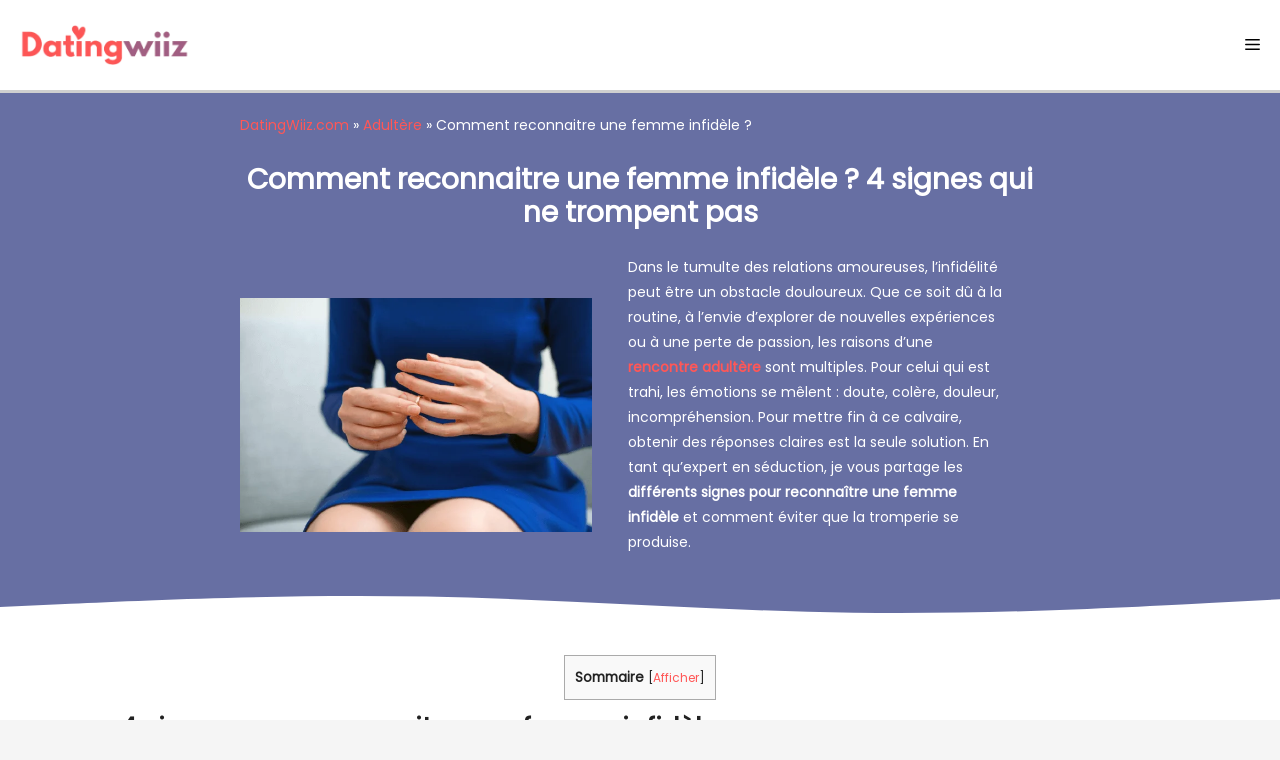

--- FILE ---
content_type: text/html; charset=UTF-8
request_url: https://datingwiiz.com/adultere/comment-reconnaitre-femme-infidele/
body_size: 26917
content:
<!DOCTYPE html><html lang="fr-FR"><head><meta charset="UTF-8"><meta name='robots' content='index, follow, max-image-preview:large, max-snippet:-1, max-video-preview:-1' /><meta name="viewport" content="width=device-width, initial-scale=1"><link rel="stylesheet" media="print" onload="this.onload=null;this.media='all';" id="ao_optimized_gfonts" href="https://fonts.googleapis.com/css?family=Poppins%3A300%2Cregular%7CPoppins%3A300%2Cregular%7CPoppins%3A300%2Cregular&amp;display=swap"><link media="all" href="https://datingwiiz.com/wp-content/cache/autoptimize/css/autoptimize_60f9457bb6e582cede82ee1c6dc86f0f.css" rel="stylesheet"><title>Comment reconnaitre une femme infidèle ? 4 signes qui ne trompent pas</title><link crossorigin data-rocket-preconnect href="https://fonts.googleapis.com" rel="preconnect"><link crossorigin data-rocket-preconnect href="https://www.googletagmanager.com" rel="preconnect"> <noscript></noscript><link rel="preload" data-rocket-preload as="image" href="https://datingwiiz.com/wp-content/uploads/2023/05/reconnaitre-femme-infidele-1.png" imagesrcset="https://datingwiiz.com/wp-content/uploads/2023/05/reconnaitre-femme-infidele-1.png 640w, https://datingwiiz.com/wp-content/uploads/2023/05/reconnaitre-femme-infidele-1-300x200.png 300w" imagesizes="(max-width: 640px) 100vw, 640px" fetchpriority="high"><meta name="description" content="Découvrez les 4 signes infaillibles pour reconnaître une femme infidèle. Apprenez à repérer les indices et à agir pour préserver votre relation." /><link rel="canonical" href="https://datingwiiz.com/adultere/comment-reconnaitre-femme-infidele/" /><meta property="og:locale" content="fr_FR" /><meta property="og:type" content="article" /><meta property="og:title" content="Comment reconnaitre une femme infidèle ? 4 signes qui ne trompent pas" /><meta property="og:description" content="Découvrez les 4 signes infaillibles pour reconnaître une femme infidèle. Apprenez à repérer les indices et à agir pour préserver votre relation." /><meta property="og:url" content="https://datingwiiz.com/adultere/comment-reconnaitre-femme-infidele/" /><meta property="og:site_name" content="Datingwiiz.com" /><meta property="article:published_time" content="2023-05-26T14:29:07+00:00" /><meta property="article:modified_time" content="2024-04-03T17:15:54+00:00" /><meta property="og:image" content="https://datingwiiz.com/wp-content/uploads/2023/05/reconnaitre-femme-infidele-1.png" /><meta property="og:image:width" content="640" /><meta property="og:image:height" content="426" /><meta property="og:image:type" content="image/png" /><meta name="author" content="Cédric" /><meta name="twitter:card" content="summary_large_image" /><meta name="twitter:creator" content="@DatingWiiz" /><meta name="twitter:label1" content="Écrit par" /><meta name="twitter:data1" content="Cédric" /><meta name="twitter:label2" content="Durée de lecture estimée" /><meta name="twitter:data2" content="10 minutes" /> <script type="application/ld+json" class="yoast-schema-graph">{"@context":"https://schema.org","@graph":[{"@type":"Article","@id":"https://datingwiiz.com/adultere/comment-reconnaitre-femme-infidele/#article","isPartOf":{"@id":"https://datingwiiz.com/adultere/comment-reconnaitre-femme-infidele/"},"author":{"name":"Cédric","@id":"https://datingwiiz.com/#/schema/person/93a386e51f8a70822f951eef4d541c75"},"headline":"Comment reconnaitre une femme infidèle ?","datePublished":"2023-05-26T14:29:07+00:00","dateModified":"2024-04-03T17:15:54+00:00","mainEntityOfPage":{"@id":"https://datingwiiz.com/adultere/comment-reconnaitre-femme-infidele/"},"wordCount":1919,"publisher":{"@id":"https://datingwiiz.com/#organization"},"image":{"@id":"https://datingwiiz.com/adultere/comment-reconnaitre-femme-infidele/#primaryimage"},"thumbnailUrl":"https://datingwiiz.com/wp-content/uploads/2023/05/reconnaitre-femme-infidele-1.png","articleSection":["Adultère"],"inLanguage":"fr-FR"},{"@type":"WebPage","@id":"https://datingwiiz.com/adultere/comment-reconnaitre-femme-infidele/","url":"https://datingwiiz.com/adultere/comment-reconnaitre-femme-infidele/","name":"Comment reconnaitre une femme infidèle ? 4 signes qui ne trompent pas","isPartOf":{"@id":"https://datingwiiz.com/#website"},"primaryImageOfPage":{"@id":"https://datingwiiz.com/adultere/comment-reconnaitre-femme-infidele/#primaryimage"},"image":{"@id":"https://datingwiiz.com/adultere/comment-reconnaitre-femme-infidele/#primaryimage"},"thumbnailUrl":"https://datingwiiz.com/wp-content/uploads/2023/05/reconnaitre-femme-infidele-1.png","datePublished":"2023-05-26T14:29:07+00:00","dateModified":"2024-04-03T17:15:54+00:00","description":"Découvrez les 4 signes infaillibles pour reconnaître une femme infidèle. Apprenez à repérer les indices et à agir pour préserver votre relation.","breadcrumb":{"@id":"https://datingwiiz.com/adultere/comment-reconnaitre-femme-infidele/#breadcrumb"},"inLanguage":"fr-FR","potentialAction":[{"@type":"ReadAction","target":["https://datingwiiz.com/adultere/comment-reconnaitre-femme-infidele/"]}]},{"@type":"ImageObject","inLanguage":"fr-FR","@id":"https://datingwiiz.com/adultere/comment-reconnaitre-femme-infidele/#primaryimage","url":"https://datingwiiz.com/wp-content/uploads/2023/05/reconnaitre-femme-infidele-1.png","contentUrl":"https://datingwiiz.com/wp-content/uploads/2023/05/reconnaitre-femme-infidele-1.png","width":640,"height":426,"caption":"reconnaitre-femme-infidele"},{"@type":"BreadcrumbList","@id":"https://datingwiiz.com/adultere/comment-reconnaitre-femme-infidele/#breadcrumb","itemListElement":[{"@type":"ListItem","position":1,"name":"DatingWiiz.com","item":"https://datingwiiz.com/"},{"@type":"ListItem","position":2,"name":"Adultère","item":"https://datingwiiz.com/adultere/"},{"@type":"ListItem","position":3,"name":"Comment reconnaitre une femme infidèle ?"}]},{"@type":"WebSite","@id":"https://datingwiiz.com/#website","url":"https://datingwiiz.com/","name":"Datingwiiz.com","description":"","publisher":{"@id":"https://datingwiiz.com/#organization"},"potentialAction":[{"@type":"SearchAction","target":{"@type":"EntryPoint","urlTemplate":"https://datingwiiz.com/?s={search_term_string}"},"query-input":{"@type":"PropertyValueSpecification","valueRequired":true,"valueName":"search_term_string"}}],"inLanguage":"fr-FR"},{"@type":"Organization","@id":"https://datingwiiz.com/#organization","name":"Datingwiiz.com","url":"https://datingwiiz.com/","logo":{"@type":"ImageObject","inLanguage":"fr-FR","@id":"https://datingwiiz.com/#/schema/logo/image/","url":"https://datingwiiz.com/wp-content/uploads/2021/11/cropped-cropped-Copie_de_Datingwiiz-removebg-preview-1-e1638030113459.png","contentUrl":"https://datingwiiz.com/wp-content/uploads/2021/11/cropped-cropped-Copie_de_Datingwiiz-removebg-preview-1-e1638030113459.png","width":441,"height":90,"caption":"Datingwiiz.com"},"image":{"@id":"https://datingwiiz.com/#/schema/logo/image/"}},{"@type":"Person","@id":"https://datingwiiz.com/#/schema/person/93a386e51f8a70822f951eef4d541c75","name":"Cédric","image":{"@type":"ImageObject","inLanguage":"fr-FR","@id":"https://datingwiiz.com/#/schema/person/image/","url":"https://secure.gravatar.com/avatar/15f818bd74a30e7ca0455b773c6b2f78?s=96&d=mm&r=g","contentUrl":"https://secure.gravatar.com/avatar/15f818bd74a30e7ca0455b773c6b2f78?s=96&d=mm&r=g","caption":"Cédric"},"description":"Je suis Cédric, 27 ans, le co-fondateur de DatingWiiz.com. Avec Guillaume mon ami et associé, nous sommes deux hommes éperdument fan de drague en ligne et de rencontres. Nous testons et arpentons TOUS les sites de rencontres francophones dans le but de dénicher les meilleurs. Je partage également sur ce blog des astuces concernant tous les aspects de la sexualité. Pour tout conseil personnel, contactez moi, je me ferai une joie de vous répondre ;).","sameAs":["https://datingwiiz.com/","https://www.instagram.com/datingwiiz/","https://x.com/DatingWiiz","https://www.youtube.com/channel/UC8ZSR0Un_EhA5vhyoZ8HF5w"],"url":"https://datingwiiz.com/author/cedric/"}]}</script> <link href='https://fonts.gstatic.com' crossorigin rel='preconnect' /><link href='https://fonts.googleapis.com' crossorigin rel='preconnect' /><link rel="alternate" type="application/rss+xml" title="Datingwiiz.com &raquo; Flux" href="https://datingwiiz.com/feed/" /><link rel="alternate" type="application/rss+xml" title="Datingwiiz.com &raquo; Flux des commentaires" href="https://datingwiiz.com/comments/feed/" /><link rel="alternate" type="application/rss+xml" title="Datingwiiz.com &raquo; Comment reconnaitre une femme infidèle ? Flux des commentaires" href="https://datingwiiz.com/adultere/comment-reconnaitre-femme-infidele/feed/" /><link rel='stylesheet' id='dashicons-css' href='https://datingwiiz.com/wp-includes/css/dashicons.min.css' media='all' /> <script defer src="https://datingwiiz.com/wp-includes/js/jquery/jquery.min.js" id="jquery-core-js"></script> <script defer src="https://datingwiiz.com/wp-includes/js/jquery/jquery-migrate.min.js" id="jquery-migrate-js"></script> <script defer id="__ytprefs__-js-extra" src="[data-uri]"></script> <script defer src="https://datingwiiz.com/wp-content/plugins/youtube-embed-plus/scripts/ytprefs.min.js" id="__ytprefs__-js"></script> <link rel="https://api.w.org/" href="https://datingwiiz.com/wp-json/" /><link rel="alternate" title="JSON" type="application/json" href="https://datingwiiz.com/wp-json/wp/v2/posts/23456" /><link rel="EditURI" type="application/rsd+xml" title="RSD" href="https://datingwiiz.com/xmlrpc.php?rsd" /><meta name="generator" content="WordPress 6.6.3" /><link rel='shortlink' href='https://datingwiiz.com/?p=23456' /><link rel="alternate" title="oEmbed (JSON)" type="application/json+oembed" href="https://datingwiiz.com/wp-json/oembed/1.0/embed?url=https%3A%2F%2Fdatingwiiz.com%2Fadultere%2Fcomment-reconnaitre-femme-infidele%2F" /><link rel="alternate" title="oEmbed (XML)" type="text/xml+oembed" href="https://datingwiiz.com/wp-json/oembed/1.0/embed?url=https%3A%2F%2Fdatingwiiz.com%2Fadultere%2Fcomment-reconnaitre-femme-infidele%2F&#038;format=xml" /><meta name="google-site-verification" content="-s79OMtWg4hODhezaCv3Jh4tji0voafzBIG6J4opmos" />  <script defer src="https://www.googletagmanager.com/gtag/js?id=G-RZ7PNJ3V3D"></script> <script defer src="[data-uri]"></script><link rel="pingback" href="https://datingwiiz.com/xmlrpc.php"><link rel="icon" href="https://datingwiiz.com/wp-content/uploads/2021/11/cropped-Copie_de_Datingwiiz-removebg-preview-2-32x32.png" sizes="32x32" /><link rel="icon" href="https://datingwiiz.com/wp-content/uploads/2021/11/cropped-Copie_de_Datingwiiz-removebg-preview-2-192x192.png" sizes="192x192" /><link rel="apple-touch-icon" href="https://datingwiiz.com/wp-content/uploads/2021/11/cropped-Copie_de_Datingwiiz-removebg-preview-2-180x180.png" /><meta name="msapplication-TileImage" content="https://datingwiiz.com/wp-content/uploads/2021/11/cropped-Copie_de_Datingwiiz-removebg-preview-2-270x270.png" /><meta name="generator" content="WP Rocket 3.19.4" data-wpr-features="wpr_preconnect_external_domains wpr_automatic_lazy_rendering wpr_oci wpr_preload_links wpr_desktop" /></head><body data-rsssl=1 class="post-template-default single single-post postid-23456 single-format-standard wp-custom-logo wp-embed-responsive post-image-below-header post-image-aligned-center sticky-menu-slide sticky-enabled both-sticky-menu no-sidebar nav-below-header one-container header-aligned-left dropdown-hover full-width-content" itemtype="https://schema.org/Blog" itemscope> <script defer id="bbp-swap-no-js-body-class" src="[data-uri]"></script> <a class="screen-reader-text skip-link" href="#content" title="Aller au contenu">Aller au contenu</a><nav class="auto-hide-sticky has-branding main-navigation nav-align-center sub-menu-right" id="site-navigation" aria-label="Principal"  itemtype="https://schema.org/SiteNavigationElement" itemscope><div class="inside-navigation"><div class="navigation-branding"><div class="site-logo"> <a href="https://datingwiiz.com/" title="Datingwiiz.com" rel="home"> <img  class="header-image is-logo-image" alt="Datingwiiz.com" src="https://datingwiiz.com/wp-content/uploads/2021/11/cropped-cropped-Copie_de_Datingwiiz-removebg-preview-1-e1638030113459.png" title="Datingwiiz.com" srcset="https://datingwiiz.com/wp-content/uploads/2021/11/cropped-cropped-Copie_de_Datingwiiz-removebg-preview-1-e1638030113459.png 1x, https://datingwiiz.com/wp-content/uploads/2021/11/cropped-cropped-Copie_de_Datingwiiz-removebg-preview-1.png 2x" width="441" height="90" /> </a></div></div> <button class="menu-toggle" aria-controls="primary-menu" aria-expanded="false"> <span class="gp-icon icon-menu-bars"><svg viewBox="0 0 512 512" aria-hidden="true" xmlns="http://www.w3.org/2000/svg" width="1em" height="1em"><path d="M0 96c0-13.255 10.745-24 24-24h464c13.255 0 24 10.745 24 24s-10.745 24-24 24H24c-13.255 0-24-10.745-24-24zm0 160c0-13.255 10.745-24 24-24h464c13.255 0 24 10.745 24 24s-10.745 24-24 24H24c-13.255 0-24-10.745-24-24zm0 160c0-13.255 10.745-24 24-24h464c13.255 0 24 10.745 24 24s-10.745 24-24 24H24c-13.255 0-24-10.745-24-24z" /></svg><svg viewBox="0 0 512 512" aria-hidden="true" xmlns="http://www.w3.org/2000/svg" width="1em" height="1em"><path d="M71.029 71.029c9.373-9.372 24.569-9.372 33.942 0L256 222.059l151.029-151.03c9.373-9.372 24.569-9.372 33.942 0 9.372 9.373 9.372 24.569 0 33.942L289.941 256l151.03 151.029c9.372 9.373 9.372 24.569 0 33.942-9.373 9.372-24.569 9.372-33.942 0L256 289.941l-151.029 151.03c-9.373 9.372-24.569 9.372-33.942 0-9.372-9.373-9.372-24.569 0-33.942L222.059 256 71.029 104.971c-9.372-9.373-9.372-24.569 0-33.942z" /></svg></span><span class="screen-reader-text">Menu</span> </button><div id="primary-menu" class="main-nav"><ul id="menu-principal" class=" menu sf-menu"><li id="menu-item-23006" class="menu-item menu-item-type-post_type menu-item-object-page menu-item-23006"><a href="https://datingwiiz.com/meilleur-site-de-rencontre-serieux/">Meilleur site de rencontre</a></li><li id="menu-item-233" class="menu-item menu-item-type-post_type menu-item-object-page menu-item-has-children menu-item-233"><a href="https://datingwiiz.com/meilleur-site-de-rencontre-coquin/">Site de rencontre coquin<span role="presentation" class="dropdown-menu-toggle"><span class="gp-icon icon-arrow"><svg viewBox="0 0 330 512" aria-hidden="true" xmlns="http://www.w3.org/2000/svg" width="1em" height="1em"><path d="M305.913 197.085c0 2.266-1.133 4.815-2.833 6.514L171.087 335.593c-1.7 1.7-4.249 2.832-6.515 2.832s-4.815-1.133-6.515-2.832L26.064 203.599c-1.7-1.7-2.832-4.248-2.832-6.514s1.132-4.816 2.832-6.515l14.162-14.163c1.7-1.699 3.966-2.832 6.515-2.832 2.266 0 4.815 1.133 6.515 2.832l111.316 111.317 111.316-111.317c1.7-1.699 4.249-2.832 6.515-2.832s4.815 1.133 6.515 2.832l14.162 14.163c1.7 1.7 2.833 4.249 2.833 6.515z" /></svg></span></span></a><ul class="sub-menu"><li id="menu-item-23077" class="menu-item menu-item-type-post_type menu-item-object-page menu-item-23077"><a href="https://datingwiiz.com/site-de-plan-cul/">Site de plan cul</a></li><li id="menu-item-20549" class="menu-item menu-item-type-post_type menu-item-object-page menu-item-has-children menu-item-20549"><a href="https://datingwiiz.com/meilleur-site-de-rencontre-sexe/">Site de rencontre sexe<span role="presentation" class="dropdown-menu-toggle"><span class="gp-icon icon-arrow-right"><svg viewBox="0 0 192 512" aria-hidden="true" xmlns="http://www.w3.org/2000/svg" width="1em" height="1em" fill-rule="evenodd" clip-rule="evenodd" stroke-linejoin="round" stroke-miterlimit="1.414"><path d="M178.425 256.001c0 2.266-1.133 4.815-2.832 6.515L43.599 394.509c-1.7 1.7-4.248 2.833-6.514 2.833s-4.816-1.133-6.515-2.833l-14.163-14.162c-1.699-1.7-2.832-3.966-2.832-6.515 0-2.266 1.133-4.815 2.832-6.515l111.317-111.316L16.407 144.685c-1.699-1.7-2.832-4.249-2.832-6.515s1.133-4.815 2.832-6.515l14.163-14.162c1.7-1.7 4.249-2.833 6.515-2.833s4.815 1.133 6.514 2.833l131.994 131.993c1.7 1.7 2.832 4.249 2.832 6.515z" fill-rule="nonzero" /></svg></span></span></a><ul class="sub-menu"><li id="menu-item-20845" class="menu-item menu-item-type-post_type menu-item-object-page menu-item-20845"><a href="https://datingwiiz.com/meilleur-site-de-rencontre-libertin/jm-date-avis/">JM Date</a></li><li id="menu-item-29890" class="menu-item menu-item-type-post_type menu-item-object-page menu-item-29890"><a href="https://datingwiiz.com/meilleur-site-de-rencontre-coquin/adultfriendfinder-avis/">AdultFriendFinder</a></li></ul></li><li id="menu-item-197" class="menu-item menu-item-type-post_type menu-item-object-page menu-item-197"><a href="https://datingwiiz.com/meilleur-site-de-rencontre-adultere/">Site de rencontre adultère</a></li><li id="menu-item-16834" class="menu-item menu-item-type-post_type menu-item-object-page menu-item-has-children menu-item-16834"><a href="https://datingwiiz.com/meilleur-site-de-rencontre-cougar/">Site de rencontre cougar<span role="presentation" class="dropdown-menu-toggle"><span class="gp-icon icon-arrow-right"><svg viewBox="0 0 192 512" aria-hidden="true" xmlns="http://www.w3.org/2000/svg" width="1em" height="1em" fill-rule="evenodd" clip-rule="evenodd" stroke-linejoin="round" stroke-miterlimit="1.414"><path d="M178.425 256.001c0 2.266-1.133 4.815-2.832 6.515L43.599 394.509c-1.7 1.7-4.248 2.833-6.514 2.833s-4.816-1.133-6.515-2.833l-14.163-14.162c-1.699-1.7-2.832-3.966-2.832-6.515 0-2.266 1.133-4.815 2.832-6.515l111.317-111.316L16.407 144.685c-1.699-1.7-2.832-4.249-2.832-6.515s1.133-4.815 2.832-6.515l14.163-14.162c1.7-1.7 4.249-2.833 6.515-2.833s4.815 1.133 6.514 2.833l131.994 131.993c1.7 1.7 2.832 4.249 2.832 6.515z" fill-rule="nonzero" /></svg></span></span></a><ul class="sub-menu"><li id="menu-item-15188" class="menu-item menu-item-type-post_type menu-item-object-page menu-item-15188"><a href="https://datingwiiz.com/meilleur-site-de-rencontre-cougar/socougar-avis/">Socougar</a></li></ul></li><li id="menu-item-32611" class="menu-item menu-item-type-post_type menu-item-object-page menu-item-32611"><a href="https://datingwiiz.com/site-de-chat-sexe/">Site de chat sexe</a></li><li id="menu-item-28252" class="menu-item menu-item-type-post_type menu-item-object-page menu-item-28252"><a href="https://datingwiiz.com/site-pour-baiser/">Site pour baiser</a></li><li id="menu-item-5709" class="menu-item menu-item-type-post_type menu-item-object-page menu-item-5709"><a href="https://datingwiiz.com/meilleur-site-de-rencontre-trans/">Site de rencontre trans</a></li><li id="menu-item-32612" class="menu-item menu-item-type-post_type menu-item-object-page menu-item-32612"><a href="https://datingwiiz.com/site-de-sexcam/">Site de sexcam</a></li></ul></li><li id="menu-item-5592" class="menu-item menu-item-type-post_type menu-item-object-page menu-item-has-children menu-item-5592"><a href="https://datingwiiz.com/meilleur-site-de-rencontre-libertin/">Site libertin<span role="presentation" class="dropdown-menu-toggle"><span class="gp-icon icon-arrow"><svg viewBox="0 0 330 512" aria-hidden="true" xmlns="http://www.w3.org/2000/svg" width="1em" height="1em"><path d="M305.913 197.085c0 2.266-1.133 4.815-2.833 6.514L171.087 335.593c-1.7 1.7-4.249 2.832-6.515 2.832s-4.815-1.133-6.515-2.832L26.064 203.599c-1.7-1.7-2.832-4.248-2.832-6.514s1.132-4.816 2.832-6.515l14.162-14.163c1.7-1.699 3.966-2.832 6.515-2.832 2.266 0 4.815 1.133 6.515 2.832l111.316 111.317 111.316-111.317c1.7-1.699 4.249-2.832 6.515-2.832s4.815 1.133 6.515 2.832l14.162 14.163c1.7 1.7 2.833 4.249 2.833 6.515z" /></svg></span></span></a><ul class="sub-menu"><li id="menu-item-19112" class="menu-item menu-item-type-post_type menu-item-object-page menu-item-19112"><a href="https://datingwiiz.com/meilleur-site-de-rencontre-bdsm/">Site de rencontre BDSM</a></li><li id="menu-item-16499" class="menu-item menu-item-type-post_type menu-item-object-page menu-item-16499"><a href="https://datingwiiz.com/meilleur-site-de-rencontre-candauliste/">Site candauliste</a></li><li id="menu-item-28462" class="menu-item menu-item-type-post_type menu-item-object-page menu-item-28462"><a href="https://datingwiiz.com/meilleur-site-de-rencontre-fetichiste/">Site de rencontre fétichiste</a></li><li id="menu-item-15185" class="menu-item menu-item-type-post_type menu-item-object-page menu-item-15185"><a href="https://datingwiiz.com/meilleur-site-de-rencontre-libertin/wyylde-avis/">Wyylde</a></li><li id="menu-item-15184" class="menu-item menu-item-type-post_type menu-item-object-page menu-item-15184"><a href="https://datingwiiz.com/meilleur-site-de-rencontre-libertin/nouslib-avis/">Nouslib</a></li></ul></li><li id="menu-item-25989" class="menu-item menu-item-type-post_type menu-item-object-page menu-item-has-children menu-item-25989"><a href="https://datingwiiz.com/conseils-sexo/">Conseils sexo<span role="presentation" class="dropdown-menu-toggle"><span class="gp-icon icon-arrow"><svg viewBox="0 0 330 512" aria-hidden="true" xmlns="http://www.w3.org/2000/svg" width="1em" height="1em"><path d="M305.913 197.085c0 2.266-1.133 4.815-2.833 6.514L171.087 335.593c-1.7 1.7-4.249 2.832-6.515 2.832s-4.815-1.133-6.515-2.832L26.064 203.599c-1.7-1.7-2.832-4.248-2.832-6.514s1.132-4.816 2.832-6.515l14.162-14.163c1.7-1.699 3.966-2.832 6.515-2.832 2.266 0 4.815 1.133 6.515 2.832l111.316 111.317 111.316-111.317c1.7-1.699 4.249-2.832 6.515-2.832s4.815 1.133 6.515 2.832l14.162 14.163c1.7 1.7 2.833 4.249 2.833 6.515z" /></svg></span></span></a><ul class="sub-menu"><li id="menu-item-22469" class="menu-item menu-item-type-taxonomy menu-item-object-category menu-item-22469"><a href="https://datingwiiz.com/libertinage/">Libertinage</a></li><li id="menu-item-22467" class="menu-item menu-item-type-taxonomy menu-item-object-category current-post-ancestor current-menu-parent current-post-parent menu-item-22467"><a href="https://datingwiiz.com/adultere/">Adultère</a></li><li id="menu-item-22468" class="menu-item menu-item-type-taxonomy menu-item-object-category menu-item-22468"><a href="https://datingwiiz.com/femme-cougar/">Femme cougar</a></li><li id="menu-item-22471" class="menu-item menu-item-type-taxonomy menu-item-object-category menu-item-22471"><a href="https://datingwiiz.com/transgenre/">Transgenre</a></li><li id="menu-item-22582" class="menu-item menu-item-type-taxonomy menu-item-object-category menu-item-22582"><a href="https://datingwiiz.com/sexualite/">Sexualité</a></li><li id="menu-item-22563" class="menu-item menu-item-type-taxonomy menu-item-object-category menu-item-22563"><a href="https://datingwiiz.com/bdsm/">BDSM</a></li><li id="menu-item-22470" class="menu-item menu-item-type-taxonomy menu-item-object-category menu-item-22470"><a href="https://datingwiiz.com/seduction-en-ligne/">Séduction en ligne</a></li><li id="menu-item-22473" class="menu-item menu-item-type-taxonomy menu-item-object-category menu-item-22473"><a href="https://datingwiiz.com/lesbienne/">Lesbienne</a></li><li id="menu-item-26202" class="menu-item menu-item-type-taxonomy menu-item-object-category menu-item-26202"><a href="https://datingwiiz.com/plan-cul/">Plan cul</a></li></ul></li><li id="menu-item-31748" class="menu-item menu-item-type-post_type_archive menu-item-object-forum menu-item-31748"><a href="https://datingwiiz.com/forum/">Forum</a></li></ul></div></div></nav><div  class="site grid-container container hfeed" id="page"><div  class="site-content" id="content"><div  class="content-area" id="primary"><main class="site-main" id="main"><article id="post-23456" class="post-23456 post type-post status-publish format-standard has-post-thumbnail hentry category-adultere" itemtype="https://schema.org/CreativeWork" itemscope><div class="inside-article"><div class="entry-content" itemprop="text"><div class="gb-container gb-container-bc4e14b5"><div class="gb-inside-container"><div class="yoast-breadcrumbs"><span><span><a href="https://datingwiiz.com/">DatingWiiz.com</a></span> » <span><a href="https://datingwiiz.com/adultere/">Adultère</a></span> » <span class="breadcrumb_last" aria-current="page">Comment reconnaitre une femme infidèle ?</span></span></div> <br><h1 class="wp-block-heading has-text-align-center"><span id="Comment_reconnaitre_une_femme_infidele_4_signes_qui_ne_trompent_pas">Comment reconnaitre une femme infidèle ? 4 signes qui ne trompent pas</span></h1><div class="wp-block-media-text alignwide is-stacked-on-mobile" style="grid-template-columns:44% auto"><figure class="wp-block-media-text__media"><img fetchpriority="high" decoding="async" width="640" height="426" src="https://datingwiiz.com/wp-content/uploads/2023/05/reconnaitre-femme-infidele-1.png" alt="reconnaitre-femme-infidele" class="wp-image-23458 size-full" srcset="https://datingwiiz.com/wp-content/uploads/2023/05/reconnaitre-femme-infidele-1.png 640w, https://datingwiiz.com/wp-content/uploads/2023/05/reconnaitre-femme-infidele-1-300x200.png 300w" sizes="(max-width: 640px) 100vw, 640px" /></figure><div class="wp-block-media-text__content"><p>Dans le tumulte des relations amoureuses, l&rsquo;infidélité peut être un obstacle douloureux. Que ce soit dû à la routine, à l&rsquo;envie d&rsquo;explorer de nouvelles expériences ou à une perte de passion, les raisons d&rsquo;une <a href="https://datingwiiz.com/meilleur-site-de-rencontre-adultere/"><strong>rencontre adultère</strong></a> sont multiples. Pour celui qui est trahi, les émotions se mêlent : doute, colère, douleur, incompréhension. Pour mettre fin à ce calvaire, obtenir des réponses claires est la seule solution. En tant qu&rsquo;expert en séduction, je vous partage les <strong>différents signes pour reconnaître une femme infidèle </strong>et comment éviter que la tromperie se produise.</p></div></div></div><div class="gb-shapes"><div class="gb-shape gb-shape-1"><svg xmlns="http://www.w3.org/2000/svg" viewBox="0 0 1200 137.6" preserveAspectRatio="none"><path d="M0 137.6h1200V21.9l-66.7 26.7c-66.7 26.7-200 80-333.3 66.7S533.3 21.9 400 4.2C266.7-13.9 133.3 31.1 66.7 53L0 75.3v62.3z"/></svg></div></div></div><div class="gb-container gb-container-9b2760f9"><div class="gb-inside-container"><center><div id="toc_container" class="no_bullets"><p class="toc_title">Sommaire</p><ul class="toc_list"><li><a href="#Comment_reconnaitre_une_femme_infidele_4_signes_qui_ne_trompent_pas">1 Comment reconnaitre une femme infidèle ? 4 signes qui ne trompent pas</a></li><li><a href="#4_signes_pour_reconnaitre_une_femme_infidele">2 4 signes pour reconnaitre une femme infidèle</a></li><li><a href="#Video_bonus_7_signes_que_votre_FEMME_EST_INFIDELE_8211_Comment_detecter_lrsquoinfidelite_drsquoune_femme">3 Vidéo bonus : 7 signes que votre FEMME EST INFIDÈLE &#8211; Comment détecter l&rsquo;infidélité d&rsquo;une femme?</a></li><li><a href="#Comment_eviter_les_infidelites">4 Comment éviter les infidélités ?</a></li><li><a href="#Cedric">5 Cédric</a></li></ul></div></center><h2 class="wp-block-heading"><span id="4_signes_pour_reconnaitre_une_femme_infidele">4 signes pour reconnaitre une femme infidèle</span></h2><p>Dans une relation de couple, <strong>reconnaître les signes d&rsquo;infidélité est indispensable </strong>pour maintenir une relation saine. Ne vous faites plus avoir et démasquez votre partenaire à l&rsquo;aide des indices suivants : les signes comportementaux, émotionnels, physiques et sociaux.</p><h3 class="wp-block-heading">1. Signes comportementaux</h3><p>Les <strong>signes comportementaux</strong> peuvent révéler des changements subtils dans les habitudes quotidiennes de votre conjointe. Soyez attentif aux modifications soudaines de son emploi du temps, à son absence fréquente sans explication plausible ou à son évitement des conversations sur l&rsquo;avenir de votre relation.</p><div class="wp-block-image"><figure class="aligncenter size-full"><noscript><img decoding="async" width="609" height="406" src="https://datingwiiz.com/wp-content/uploads/2023/05/Sans-titre-2023-05-26T151131.669.jpg" alt="signes-comportementaux" class="wp-image-23459" srcset="https://datingwiiz.com/wp-content/uploads/2023/05/Sans-titre-2023-05-26T151131.669.jpg 609w, https://datingwiiz.com/wp-content/uploads/2023/05/Sans-titre-2023-05-26T151131.669-300x200.jpg 300w" sizes="(max-width: 609px) 100vw, 609px" /></noscript><img decoding="async" width="609" height="406" src='data:image/svg+xml,%3Csvg%20xmlns=%22http://www.w3.org/2000/svg%22%20viewBox=%220%200%20609%20406%22%3E%3C/svg%3E' data-src="https://datingwiiz.com/wp-content/uploads/2023/05/Sans-titre-2023-05-26T151131.669.jpg" alt="signes-comportementaux" class="lazyload wp-image-23459" data-srcset="https://datingwiiz.com/wp-content/uploads/2023/05/Sans-titre-2023-05-26T151131.669.jpg 609w, https://datingwiiz.com/wp-content/uploads/2023/05/Sans-titre-2023-05-26T151131.669-300x200.jpg 300w" data-sizes="(max-width: 609px) 100vw, 609px" /></figure></div><p></p><h4 class="wp-block-heading">Changement soudain d&rsquo;habitudes</h4><p>Si votre partenaire commence à adopter des habitudes nouvelles et inhabituelles, cela peut être un <strong>signe de comportement infidèle</strong>. Par exemple, elle pourrait rentrer plus tard du travail plusieurs fois par semaine/mois ou faire preuve d&rsquo;une absence régulière sans raison apparente.</p><h4 class="wp-block-heading">Évitement des conversations sur l&rsquo;engagement</h4><p>Dans le cas ou <strong>votre femme évite ou refuse de discuter</strong> de l&rsquo;avenir de votre relation ou de s&rsquo;engager davantage, cela peut indiquer qu&rsquo;elle vous trompe. Elle pourrait être réticente à faire des projets à long terme ou à évoquer les prochaines étapes de votre relation. Cette réticence peut être le signe d&rsquo;un intérêt croissant pour quelqu&rsquo;un d&rsquo;autre.</p><h4 class="wp-block-heading">Diminution de l&rsquo;intimité physique</h4><p>Une baisse notable dans l&rsquo;intimité physique est <strong>un indice à prendre au sérieux</strong>. En effet, si votre partenaire montre moins d&rsquo;intérêt pour les contacts physiques, tels que les baisers, les câlins ou les rapports sexuels, cela pourrait indiquer qu&rsquo;elle cherche cette intimité ailleurs ou qu&rsquo;elle ne vous aime plus. Si tel est le cas, je vous conseille de cherchez à comprendre les raisons de ce détachement.</p><h4 class="wp-block-heading">Utilisation excessive du téléphone ou de l&rsquo;ordinateur</h4><p>Une utilisation accrue et excessive du téléphone ou de l&rsquo;ordinateur n&rsquo;est jamais bon signe. En particulier si<strong> elle devient secrète ou se montre méfiante </strong>lorsque vous approchez de son écran. Les messages privés fréquents, les conversations suspectes ou les changements de comportement vis-à-vis de la technologie peuvent être des indicateurs à prendre en compte.</p><h4 class="wp-block-heading">Défaut de transparence dans la communication</h4><p>La transparence et l&rsquo;honnêteté sont des <strong>piliers essentiels de toute relation saine</strong>. Si elle se montre réticente à partager des informations ou à communiquer ouvertement, vous devez absolument creuser davantage pour comprendre si quelque chose se trame.</p><h4 class="wp-block-heading">Secret autour des finances</h4><p>Lorsque la flamme de l&rsquo;amour n&rsquo;est plus présente, les parties deviennent facilement <strong>radin</strong> et ne veulent plus partager les finances afin d&rsquo;économiser pour la vie future. Si votre femme commence à dissimuler des choses ou évite de discuter des questions financières avec vous, c&rsquo;est clairement qu&rsquo;elle vous cache quelque chose. Elle pourrait cacher des dépenses inhabituelles ou des transactions suspectes liées à une relation extra-conjugale.</p><h3 class="wp-block-heading">2. Signes émotionnels</h3><p>Les <strong>signes émotionnels</strong> mettent en lumière les changements dans l&rsquo;engagement émotionnel et la connexion avec votre partenaire. Si vous remarquez un détachement, une diminution de l&rsquo;attention portée à la famille ou une diminution générale de l&rsquo;investissement dans la relation, cela peut être un signe inquiétant.</p><div class="wp-block-image"><figure class="aligncenter size-full"><noscript><img decoding="async" width="609" height="406" src="https://datingwiiz.com/wp-content/uploads/2023/05/Sans-titre.jpg" alt="singes-emotionnels" class="wp-image-23461" srcset="https://datingwiiz.com/wp-content/uploads/2023/05/Sans-titre.jpg 609w, https://datingwiiz.com/wp-content/uploads/2023/05/Sans-titre-300x200.jpg 300w" sizes="(max-width: 609px) 100vw, 609px" /></noscript><img decoding="async" width="609" height="406" src='data:image/svg+xml,%3Csvg%20xmlns=%22http://www.w3.org/2000/svg%22%20viewBox=%220%200%20609%20406%22%3E%3C/svg%3E' data-src="https://datingwiiz.com/wp-content/uploads/2023/05/Sans-titre.jpg" alt="singes-emotionnels" class="lazyload wp-image-23461" data-srcset="https://datingwiiz.com/wp-content/uploads/2023/05/Sans-titre.jpg 609w, https://datingwiiz.com/wp-content/uploads/2023/05/Sans-titre-300x200.jpg 300w" data-sizes="(max-width: 609px) 100vw, 609px" /></figure></div><p></p><h4 class="wp-block-heading">Détachement émotionnel</h4><p>Un détachement émotionnel est l&rsquo;un des<strong> signes les plus évidents d&rsquo;une possible infidélité</strong>. Si votre femme semble distante, moins impliqué émotionnellement dans la relation et moins intéressé par vos conversations et vos activités communes, cela pourrait vouloir dire qu&rsquo;elle discute déjà avec un autre homme.</p><h4 class="wp-block-heading">Moins d&rsquo;investissement dans la relation</h4><p>Votre conjointe est moins intéressée par les activités que vous partagiez autrefois, moins impliquée dans la planification de moments ensemble, ou se cherche des excuses pour éviter de passer du temps de qualité avec vous. Cette <strong>diminution de l&rsquo;investissement émotionnel</strong> peut indiquer qu&rsquo;elle se concentre sur une autre relation.</p><h4 class="wp-block-heading">Augmentation des disputes et de la tension</h4><p>Si votre partenaire est impliqué émotionnellement avec quelqu&rsquo;un d&rsquo;autre, cela peut se refléter dans son <strong>comportement envers vous</strong>. Elle pourrait être facilement irritée, chercher des raisons pour se disputer ou devenir plus critique à votre égard. Cette tension accrue peut être un symptôme d&rsquo;un conflit interne lié à ses actes adultères.</p><h4 class="wp-block-heading">Guetter des indices de mensonge</h4><p>Vous soupçonner des <strong>mensonges</strong> et vous remarquez que votre partenaire devient habile à cacher des informations ou qu&rsquo;elle vous donne des réponses contradictoire ? Soyez attentif aux indices de mensonge tels que des récits incohérents, des excuses improbables ou des détails qui ne concordent pas. Ces signes peuvent indiquer qu&rsquo;elle dissimule des choses importantes dont une tromperie.</p><h4 class="wp-block-heading">Manque de confiance</h4><p>Une relation basée sur la <strong>confiance est essentielle</strong> pour maintenir une connexion solide. Si votre femme se comporte de manière évasive, cache des informations ou a des secrets, cela peut ébranler la confiance que vous avez en elle. Ce manque de confiance peut être un signe d&rsquo;infidélité. De plus, si elle n&rsquo;a pas confiance en elle, elle voudra peut-être se rassurer auprès d&rsquo;autres hommes.</p><h3 class="wp-block-heading">3. Signes physiques</h3><p>Les<strong> signes physiques </strong>se manifestent à travers des changements observables dans l&rsquo;apparence ou les comportements. Soyez attentif aux modifications de son style vestimentaire ou de son apparence, aux parfums inhabituels ou à un changement de routine d&rsquo;hygiène personnelle.</p><div class="wp-block-image"><figure class="aligncenter size-full"><noscript><img decoding="async" width="609" height="406" src="https://datingwiiz.com/wp-content/uploads/2023/05/Sans-titre-2023-05-26T152440.807.jpg" alt="signes-physiques" class="wp-image-23462" srcset="https://datingwiiz.com/wp-content/uploads/2023/05/Sans-titre-2023-05-26T152440.807.jpg 609w, https://datingwiiz.com/wp-content/uploads/2023/05/Sans-titre-2023-05-26T152440.807-300x200.jpg 300w" sizes="(max-width: 609px) 100vw, 609px" /></noscript><img decoding="async" width="609" height="406" src='data:image/svg+xml,%3Csvg%20xmlns=%22http://www.w3.org/2000/svg%22%20viewBox=%220%200%20609%20406%22%3E%3C/svg%3E' data-src="https://datingwiiz.com/wp-content/uploads/2023/05/Sans-titre-2023-05-26T152440.807.jpg" alt="signes-physiques" class="lazyload wp-image-23462" data-srcset="https://datingwiiz.com/wp-content/uploads/2023/05/Sans-titre-2023-05-26T152440.807.jpg 609w, https://datingwiiz.com/wp-content/uploads/2023/05/Sans-titre-2023-05-26T152440.807-300x200.jpg 300w" data-sizes="(max-width: 609px) 100vw, 609px" /></figure></div><h4 class="wp-block-heading">Nouveau style vestimentaire ou d&rsquo;apparence</h4><p>Si votre partenaire commence à <strong>s&rsquo;habiller de manière plus séduisante</strong>, adopte un nouveau look ou montre un intérêt soudain pour son apparence physique, cela peut indiquer qu&rsquo;elle cherche à attirer l&rsquo;attention d&rsquo;une autre personne. Méfiez-vous de ces changements qui peuvent être liés à une envie de plaire, non plus à vous, mais aux autres hommes.</p><h4 class="wp-block-heading">Parfum inhabituel</h4><p>Le choix d&rsquo;un <strong>nouveau parfum</strong> peut être lié à une tentative de masquer des odeurs provenant d&rsquo;une possible relation extra-conjugale. Toutefois, vous devez prendre cet indicateur avec des pincettes, car votre femme avait peut-être simplement envie de changer de parfums.</p><h4 class="wp-block-heading">Changement de routine d&rsquo;hygiène personnelle</h4><p>Des changements dans la fréquence des douches, l&rsquo;utilisation de nouveaux produits ou des <strong>comportements inhabituels</strong> peuvent être des signaux de comportement qui nécessites de faire attention. Restez vigilant face à ces variations, car elles pourraient révéler des activités ou des rencontres suspectes, nécessitant une enquête approfondie pour comprendre leur impact.</p><h4 class="wp-block-heading">Indisponibilité fréquente</h4><p>Un <strong>changement de routine</strong> peut indiquer des problèmes ou des responsabilités supplémentaires qui occupent son temps. N&rsquo;hésitez pas à engager une communication ouverte pour comprendre ce qui se passe réellement. Il peut s&rsquo;agir d&rsquo;une période de stress ou de défis personnels auxquels votre femme fait face.</p><h4 class="wp-block-heading">Marques suspectes ou égratignures</h4><p>Les <strong>marques suspectes ou égratignures</strong> sur le corps peuvent éveiller des soupçons. En tant qu&rsquo;homme, vous ne devez pas ignorer ces signes et aborder le sujet avec sensibilité. Posez des questions ouvertes et exprimez vos préoccupations concernant les origines de ces marques. Une communication calme et respectueuse est essentielle pour comprendre la situation et maintenir une relation fondée sur la confiance.</p><h3 class="wp-block-heading">4. Signes sociaux</h3><p>Les <strong>signes sociaux</strong> se manifestent dans les interactions de votre partenaire avec d&rsquo;autres personnes et son cercle social. Vous devez vous méfiez de l&rsquo;augmentation du temps passé loin de la maison, à l&rsquo;évitement des sorties avec vous et votre cercle d&rsquo;amis, ainsi qu&rsquo;aux réactions étranges lors de mentions de rencontres extraconjugales.</p><div class="wp-block-image"><figure class="aligncenter size-full"><noscript><img decoding="async" width="609" height="406" src="https://datingwiiz.com/wp-content/uploads/2023/05/Sans-titre-2023-05-26T151356.553.jpg" alt="signes-sociaux" class="wp-image-23460" srcset="https://datingwiiz.com/wp-content/uploads/2023/05/Sans-titre-2023-05-26T151356.553.jpg 609w, https://datingwiiz.com/wp-content/uploads/2023/05/Sans-titre-2023-05-26T151356.553-300x200.jpg 300w" sizes="(max-width: 609px) 100vw, 609px" /></noscript><img decoding="async" width="609" height="406" src='data:image/svg+xml,%3Csvg%20xmlns=%22http://www.w3.org/2000/svg%22%20viewBox=%220%200%20609%20406%22%3E%3C/svg%3E' data-src="https://datingwiiz.com/wp-content/uploads/2023/05/Sans-titre-2023-05-26T151356.553.jpg" alt="signes-sociaux" class="lazyload wp-image-23460" data-srcset="https://datingwiiz.com/wp-content/uploads/2023/05/Sans-titre-2023-05-26T151356.553.jpg 609w, https://datingwiiz.com/wp-content/uploads/2023/05/Sans-titre-2023-05-26T151356.553-300x200.jpg 300w" data-sizes="(max-width: 609px) 100vw, 609px" /></figure></div><p></p><h4 class="wp-block-heading">Augmentation du temps passé loin de la maison</h4><p>Votre partenaire n&rsquo;est plus autant présente à la maison et est souvent loin de vous ? Elle pourrait prétendre avoir des <strong>engagements sociaux fréquents</strong>, des réunions tardives ou d&rsquo;autres activités qui la tiennent éloignée de vous. Cette augmentation du temps passé à l&rsquo;extérieur peut être vraiment frustrent et indiquer qu&rsquo;elle cherche des occasions de rencontrer quelqu&rsquo;un d&rsquo;autre.</p><h4 class="wp-block-heading">Fréquentation de nouveaux cercles sociaux</h4><p>Si votre partenaire commence à fréquenter de nouveaux cercles sociaux sans vous inclure ou vous en parler, cela peut être un signe inquiétant. Elle pourrait rencontrer de nouvelles personnes avec qui elle entretient des<strong> relations intimes</strong> ou développe des <strong>affinités particulières</strong>. Soyez attentif aux changements dans ses activités sociales et aux personnes avec lesquelles elle se lie d&rsquo;amitié.</p><h4 class="wp-block-heading">Évitement les sorties avec vous et votre cercle d&rsquo;amis</h4><p>Vous n&rsquo;êtes jamais convié avec son cercle d&rsquo;amis ou elle ne vient jamais avec les vôtres ? Elle pourrait chercher à <strong>éviter les rencontres sociales </strong>où elle risque d&rsquo;être confrontée à des questions ou à des soupçons de votre part. Si elle manifeste une réticence constante à participer à vos activités sociales, c&rsquo;est qu&rsquo;elle à pour volonté de se distancer émotionnellement et socialement de vous.</p><h4 class="wp-block-heading">Réactions étranges lors de mentions de rencontres ou d&rsquo;infidélité</h4><p>Observez attentivement les réactions de votre femme lorsqu&rsquo;il est question de rencontres ou d&rsquo;infidélité. Si elle réagit de<strong> manière défensive</strong>, hostile ou évite la conversation, alors vous avez probablement raison d&rsquo;avoir des soupçons sur sa fidélité. Les réactions extrêmes ou inappropriées peuvent indiquer qu&rsquo;elle cache quelque chose ou qu&rsquo;elle se sent coupable.</p><h4 class="wp-block-heading">Augmentation du temps passé sur les réseaux sociaux</h4><p>Un signe à prendre en compte est une augmentation significative du <strong>temps passé sur les réseaux sociaux</strong>, notamment sur des plateformes telles qu&rsquo;Instagram qui ressemble presque à un <a href="https://datingwiiz.com/adultere/chat-adultere/">chat adultère</a>. Les réseaux sociaux offrent une vitrine où il est facile de créer une image idéalisée de sa vie et de se laisser emporter par des faux-semblants. Les profils séduisants, les escapades glamour et les interactions flatteuses peuvent facilement influencer les pensées et les désirs.</p><h4 class="wp-block-heading">Témoignages et confessions</h4><p>Parfois, des amis ou des proches peuvent vous informer de comportements suspects ou <strong>partager des informations </strong>sur une éventuelle infidélité de votre âme-sœur. Ne négligez pas vos amis, considérez ces témoignages et prenez les en compte lors de vos réflexions sur la situation.</p><h2 class="wp-block-heading"><span id="Video_bonus_7_signes_que_votre_FEMME_EST_INFIDELE_8211_Comment_detecter_lrsquoinfidelite_drsquoune_femme">Vidéo bonus : 7 signes que votre FEMME EST INFIDÈLE &#8211; Comment détecter l&rsquo;infidélité d&rsquo;une femme?</span></h2><p></p><figure class="wp-block-embed is-type-video is-provider-youtube wp-block-embed-youtube wp-embed-aspect-16-9 wp-has-aspect-ratio"><div class="wp-block-embed__wrapper"><div  id="_ytid_25367"  width="1200" height="675"  data-origwidth="1200" data-origheight="675" data-facadesrc="https://www.youtube.com/embed/LaVwde9ll14?enablejsapi=1&#038;autoplay=0&#038;cc_load_policy=0&#038;cc_lang_pref=&#038;iv_load_policy=1&#038;loop=0&#038;rel=1&#038;fs=1&#038;playsinline=0&#038;autohide=2&#038;theme=dark&#038;color=red&#038;controls=1&#038;" class="__youtube_prefs__ epyt-facade epyt-is-override  no-lazyload" data-epautoplay="1" ><img decoding="async" data-spai-excluded="true" class="epyt-facade-poster skip-lazy" loading="lazy"  alt="YouTube player"  src="https://i.ytimg.com/vi/LaVwde9ll14/maxresdefault.jpg"  /><button class="epyt-facade-play" aria-label="Play"><svg data-no-lazy="1" height="100%" version="1.1" viewBox="0 0 68 48" width="100%"><path class="ytp-large-play-button-bg" d="M66.52,7.74c-0.78-2.93-2.49-5.41-5.42-6.19C55.79,.13,34,0,34,0S12.21,.13,6.9,1.55 C3.97,2.33,2.27,4.81,1.48,7.74C0.06,13.05,0,24,0,24s0.06,10.95,1.48,16.26c0.78,2.93,2.49,5.41,5.42,6.19 C12.21,47.87,34,48,34,48s21.79-0.13,27.1-1.55c2.93-0.78,4.64-3.26,5.42-6.19C67.94,34.95,68,24,68,24S67.94,13.05,66.52,7.74z" fill="#f00"></path><path d="M 45,24 27,14 27,34" fill="#fff"></path></svg></button></div></div></figure><p></p><h2 class="wp-block-heading"><span id="Comment_eviter_les_infidelites">Comment éviter les infidélités ?</span></h2><p>Vous connaissez l&rsquo;expression « vaut mieux prévenir que guérir » ? Et bien, sachez qu&rsquo;elle fonctionne également dans cette situation. En effet, pour <strong>éviter que votre femme vous trompe</strong>, vous pouvez suivre les conseils suivants :</p><ul class="wp-block-list"><li>Communication ouverte et honnête ;</li><li>Aborder le sujet de la <a href="https://datingwiiz.com/adultere/loi-adultere-france/">loi sur l&rsquo;adultère en France</a> ;</li><li>Attention aux besoins émotionnels et physiques du partenaire ;</li><li>Construction d&rsquo;une confiance solide ;</li><li>Cultiver une relation épanouissante ;</li><li>Maintenir une connexion émotionnelle ;</li><li>Faire face aux défis ensemble.</li></ul></div></div><div class="gb-container gb-container-f3de7bc4"><div class="gb-inside-container"><div class="wp-block-image is-style-rounded"><figure class="alignleft size-full is-resized"><noscript><img decoding="async" width="271" height="427" src="https://datingwiiz.com/wp-content/uploads/2022/09/Sans-titre-1-1-1-1024x819-1.png" alt="cedric-cofondateur" class="wp-image-17695" style="width:66px;height:142px" srcset="https://datingwiiz.com/wp-content/uploads/2022/09/Sans-titre-1-1-1-1024x819-1.png 271w, https://datingwiiz.com/wp-content/uploads/2022/09/Sans-titre-1-1-1-1024x819-1-190x300.png 190w" sizes="(max-width: 271px) 100vw, 271px" /></noscript><img decoding="async" width="271" height="427" src='data:image/svg+xml,%3Csvg%20xmlns=%22http://www.w3.org/2000/svg%22%20viewBox=%220%200%20271%20427%22%3E%3C/svg%3E' data-src="https://datingwiiz.com/wp-content/uploads/2022/09/Sans-titre-1-1-1-1024x819-1.png" alt="cedric-cofondateur" class="lazyload wp-image-17695" style="width:66px;height:142px" data-srcset="https://datingwiiz.com/wp-content/uploads/2022/09/Sans-titre-1-1-1-1024x819-1.png 271w, https://datingwiiz.com/wp-content/uploads/2022/09/Sans-titre-1-1-1-1024x819-1-190x300.png 190w" data-sizes="(max-width: 271px) 100vw, 271px" /></figure></div><h2 class="wp-block-heading"><span id="Cedric">Cédric</span></h2><ul class="wp-block-social-links has-large-icon-size is-style-logos-only is-content-justification-left is-layout-flex wp-container-core-social-links-is-layout-1 wp-block-social-links-is-layout-flex"><li class="wp-social-link wp-social-link-youtube  wp-block-social-link"><a rel="noopener nofollow" target="_blank" href="https://www.youtube.com/@datingwiiz" class="wp-block-social-link-anchor"><svg width="24" height="24" viewBox="0 0 24 24" version="1.1" xmlns="http://www.w3.org/2000/svg" aria-hidden="true" focusable="false"><path d="M21.8,8.001c0,0-0.195-1.378-0.795-1.985c-0.76-0.797-1.613-0.801-2.004-0.847c-2.799-0.202-6.997-0.202-6.997-0.202 h-0.009c0,0-4.198,0-6.997,0.202C4.608,5.216,3.756,5.22,2.995,6.016C2.395,6.623,2.2,8.001,2.2,8.001S2,9.62,2,11.238v1.517 c0,1.618,0.2,3.237,0.2,3.237s0.195,1.378,0.795,1.985c0.761,0.797,1.76,0.771,2.205,0.855c1.6,0.153,6.8,0.201,6.8,0.201 s4.203-0.006,7.001-0.209c0.391-0.047,1.243-0.051,2.004-0.847c0.6-0.607,0.795-1.985,0.795-1.985s0.2-1.618,0.2-3.237v-1.517 C22,9.62,21.8,8.001,21.8,8.001z M9.935,14.594l-0.001-5.62l5.404,2.82L9.935,14.594z"></path></svg><span class="wp-block-social-link-label screen-reader-text">YouTube</span></a></li></ul> <time class="updated" datetime="2023-09-06T04:05:28+02:00">Publication de l&rsquo;article le 06/09/2023.</time><br><p></p><p>Je suis <strong><a href="https://datingwiiz.com/author/cedric/">Cédric</a></strong>, 27 ans, le co-fondateur de DatingWiiz.com. Avec Guillaume mon ami et associé, nous sommes deux hommes éperdument fan de drague en ligne et de rencontres. Nous testons et arpentons TOUS les sites de rencontres francophones dans le but de dénicher les meilleurs. Pour tout conseil personnel, contactez moi, je me ferai une joie de vous répondre ;).</p></div></div> <br></div></div></article></main></div></div></div><div data-wpr-lazyrender="1" class="site-footer footer-bar-active footer-bar-align-center"><footer class="site-info" aria-label="Site"  itemtype="https://schema.org/WPFooter" itemscope><div  class="inside-site-info grid-container"><div class="footer-bar"><aside id="block-29" class="widget inner-padding widget_block"><div class="wp-block-columns is-layout-flex wp-container-core-columns-is-layout-2 wp-block-columns-is-layout-flex"><div class="wp-block-column is-layout-flow wp-block-column-is-layout-flow"><p class="has-text-align-left" style="font-size:26px"><strong>Datingwiiz.com</strong></p><p class="has-text-align-left">Notre interface :<strong> Datingwiiz.com</strong>, référence tous les sites de rencontres francophones depuis sa création en 2021. Vous trouverez des sites de rencontre pour des relations sérieuses, des plans d'un soir ou bien par orientation sexuelle.</p><p class="has-text-align-left">Dans le cas où vous vous inscrivez sur un site de rencontre via notre guide, nous recevons une commission d'affiliation servant à proposer du <strong>nouveau contenu</strong> et à faire fonctionner le site.</p><p></p><ul class="wp-block-social-links aligncenter has-large-icon-size is-style-default is-content-justification-center is-layout-flex wp-container-core-social-links-is-layout-2 wp-block-social-links-is-layout-flex"><li class="wp-social-link wp-social-link-youtube  wp-block-social-link"><a href="https://www.youtube.com/@datingwiiz" class="wp-block-social-link-anchor"><svg width="24" height="24" viewBox="0 0 24 24" version="1.1" xmlns="http://www.w3.org/2000/svg" aria-hidden="true" focusable="false"><path d="M21.8,8.001c0,0-0.195-1.378-0.795-1.985c-0.76-0.797-1.613-0.801-2.004-0.847c-2.799-0.202-6.997-0.202-6.997-0.202 h-0.009c0,0-4.198,0-6.997,0.202C4.608,5.216,3.756,5.22,2.995,6.016C2.395,6.623,2.2,8.001,2.2,8.001S2,9.62,2,11.238v1.517 c0,1.618,0.2,3.237,0.2,3.237s0.195,1.378,0.795,1.985c0.761,0.797,1.76,0.771,2.205,0.855c1.6,0.153,6.8,0.201,6.8,0.201 s4.203-0.006,7.001-0.209c0.391-0.047,1.243-0.051,2.004-0.847c0.6-0.607,0.795-1.985,0.795-1.985s0.2-1.618,0.2-3.237v-1.517 C22,9.62,21.8,8.001,21.8,8.001z M9.935,14.594l-0.001-5.62l5.404,2.82L9.935,14.594z"></path></svg><span class="wp-block-social-link-label screen-reader-text">YouTube</span></a></li><li class="wp-social-link wp-social-link-instagram  wp-block-social-link"><a href="https://www.instagram.com/datingwiiz/" class="wp-block-social-link-anchor"><svg width="24" height="24" viewBox="0 0 24 24" version="1.1" xmlns="http://www.w3.org/2000/svg" aria-hidden="true" focusable="false"><path d="M12,4.622c2.403,0,2.688,0.009,3.637,0.052c0.877,0.04,1.354,0.187,1.671,0.31c0.42,0.163,0.72,0.358,1.035,0.673 c0.315,0.315,0.51,0.615,0.673,1.035c0.123,0.317,0.27,0.794,0.31,1.671c0.043,0.949,0.052,1.234,0.052,3.637 s-0.009,2.688-0.052,3.637c-0.04,0.877-0.187,1.354-0.31,1.671c-0.163,0.42-0.358,0.72-0.673,1.035 c-0.315,0.315-0.615,0.51-1.035,0.673c-0.317,0.123-0.794,0.27-1.671,0.31c-0.949,0.043-1.233,0.052-3.637,0.052 s-2.688-0.009-3.637-0.052c-0.877-0.04-1.354-0.187-1.671-0.31c-0.42-0.163-0.72-0.358-1.035-0.673 c-0.315-0.315-0.51-0.615-0.673-1.035c-0.123-0.317-0.27-0.794-0.31-1.671C4.631,14.688,4.622,14.403,4.622,12 s0.009-2.688,0.052-3.637c0.04-0.877,0.187-1.354,0.31-1.671c0.163-0.42,0.358-0.72,0.673-1.035 c0.315-0.315,0.615-0.51,1.035-0.673c0.317-0.123,0.794-0.27,1.671-0.31C9.312,4.631,9.597,4.622,12,4.622 M12,3 C9.556,3,9.249,3.01,8.289,3.054C7.331,3.098,6.677,3.25,6.105,3.472C5.513,3.702,5.011,4.01,4.511,4.511 c-0.5,0.5-0.808,1.002-1.038,1.594C3.25,6.677,3.098,7.331,3.054,8.289C3.01,9.249,3,9.556,3,12c0,2.444,0.01,2.751,0.054,3.711 c0.044,0.958,0.196,1.612,0.418,2.185c0.23,0.592,0.538,1.094,1.038,1.594c0.5,0.5,1.002,0.808,1.594,1.038 c0.572,0.222,1.227,0.375,2.185,0.418C9.249,20.99,9.556,21,12,21s2.751-0.01,3.711-0.054c0.958-0.044,1.612-0.196,2.185-0.418 c0.592-0.23,1.094-0.538,1.594-1.038c0.5-0.5,0.808-1.002,1.038-1.594c0.222-0.572,0.375-1.227,0.418-2.185 C20.99,14.751,21,14.444,21,12s-0.01-2.751-0.054-3.711c-0.044-0.958-0.196-1.612-0.418-2.185c-0.23-0.592-0.538-1.094-1.038-1.594 c-0.5-0.5-1.002-0.808-1.594-1.038c-0.572-0.222-1.227-0.375-2.185-0.418C14.751,3.01,14.444,3,12,3L12,3z M12,7.378 c-2.552,0-4.622,2.069-4.622,4.622S9.448,16.622,12,16.622s4.622-2.069,4.622-4.622S14.552,7.378,12,7.378z M12,15 c-1.657,0-3-1.343-3-3s1.343-3,3-3s3,1.343,3,3S13.657,15,12,15z M16.804,6.116c-0.596,0-1.08,0.484-1.08,1.08 s0.484,1.08,1.08,1.08c0.596,0,1.08-0.484,1.08-1.08S17.401,6.116,16.804,6.116z"></path></svg><span class="wp-block-social-link-label screen-reader-text">Instagram</span></a></li></ul><p class="has-text-align-left" style="font-size:26px"><strong>Contribuez à DatingWiiz.com</strong></p><p class="has-text-align-left">Nous aspirons à vous fournir les meilleures recommandations de sites, dans ce cadre DatingWiiz.com est actualisé régulièrement et chaque avis peut être contesté par e-mail : <strong>datingwiiz@gmail.com</strong> ou dans l'espace commentaire.</p></div><div class="wp-block-column is-layout-flow wp-block-column-is-layout-flow"><p class="has-text-align-left" style="font-size:26px"><strong>Conseils</strong></p><p class="has-text-align-left">Au sein de ce guide, nous proposons des conseils  pour vous aider à <strong>choisir votre site de rencontre</strong>. Ces conseils n'engagent que nous et résultent de nos analyses et des sources statistiques provenant du web.</p><p class="has-text-align-left">Notre plateforme ayant une vocation informative, nous ne pouvons garantir à 100% que vous trouverez l'amour ou une histoire d'un soir après être passé sur notre site :<strong> Datingwiiz.com</strong>.</p><p class="has-text-align-left">Dernière actualisation du site en janvier 2026.</p><p class="has-text-align-left" style="font-size:26px"><strong>Procédé de test</strong></p><p class="has-text-align-left">Chaque site mentionné sur DatingWiiz.com est analysé par Guillaume ou Cédric. Le nombre de profils est estimé via Similar Web et la note du site est donnée en s'appuyant sur <strong>Trust Pilot</strong>, notre méthodologie de notation ainsi que les avis du <strong>Google Play et Apple Store</strong>.</p><div class="wp-block-columns is-layout-flex wp-container-core-columns-is-layout-1 wp-block-columns-is-layout-flex"><div class="wp-block-column is-vertically-aligned-center is-layout-flow wp-block-column-is-layout-flow"><div class="wp-block-image"><figure class="aligncenter size-large is-resized"><noscript><img decoding="async" width="1024" height="158" src="https://datingwiiz.com/wp-content/uploads/2022/08/SimilarWeb_logo.svg-1-1024x158.png" alt="similar-web" class="wp-image-13485" style="width:137px;height:21px" srcset="https://datingwiiz.com/wp-content/uploads/2022/08/SimilarWeb_logo.svg-1-1024x158.png 1024w, https://datingwiiz.com/wp-content/uploads/2022/08/SimilarWeb_logo.svg-1-300x46.png 300w, https://datingwiiz.com/wp-content/uploads/2022/08/SimilarWeb_logo.svg-1-768x119.png 768w, https://datingwiiz.com/wp-content/uploads/2022/08/SimilarWeb_logo.svg-1.png 1280w" sizes="(max-width: 1024px) 100vw, 1024px" /></noscript><img decoding="async" width="1024" height="158" src='data:image/svg+xml,%3Csvg%20xmlns=%22http://www.w3.org/2000/svg%22%20viewBox=%220%200%201024%20158%22%3E%3C/svg%3E' data-src="https://datingwiiz.com/wp-content/uploads/2022/08/SimilarWeb_logo.svg-1-1024x158.png" alt="similar-web" class="lazyload wp-image-13485" style="width:137px;height:21px" data-srcset="https://datingwiiz.com/wp-content/uploads/2022/08/SimilarWeb_logo.svg-1-1024x158.png 1024w, https://datingwiiz.com/wp-content/uploads/2022/08/SimilarWeb_logo.svg-1-300x46.png 300w, https://datingwiiz.com/wp-content/uploads/2022/08/SimilarWeb_logo.svg-1-768x119.png 768w, https://datingwiiz.com/wp-content/uploads/2022/08/SimilarWeb_logo.svg-1.png 1280w" data-sizes="(max-width: 1024px) 100vw, 1024px" /></figure></div></div><div class="wp-block-column is-vertically-aligned-center is-layout-flow wp-block-column-is-layout-flow"><div class="wp-block-image"><figure class="aligncenter size-full is-resized"><noscript><img decoding="async" width="955" height="261" src="https://datingwiiz.com/wp-content/uploads/2022/08/Trustpilot__1_-removebg-preview-1.png" alt="trustpilot" class="wp-image-13481" style="width:159px;height:42px" srcset="https://datingwiiz.com/wp-content/uploads/2022/08/Trustpilot__1_-removebg-preview-1.png 955w, https://datingwiiz.com/wp-content/uploads/2022/08/Trustpilot__1_-removebg-preview-1-300x82.png 300w, https://datingwiiz.com/wp-content/uploads/2022/08/Trustpilot__1_-removebg-preview-1-768x210.png 768w" sizes="(max-width: 955px) 100vw, 955px" /></noscript><img decoding="async" width="955" height="261" src='data:image/svg+xml,%3Csvg%20xmlns=%22http://www.w3.org/2000/svg%22%20viewBox=%220%200%20955%20261%22%3E%3C/svg%3E' data-src="https://datingwiiz.com/wp-content/uploads/2022/08/Trustpilot__1_-removebg-preview-1.png" alt="trustpilot" class="lazyload wp-image-13481" style="width:159px;height:42px" data-srcset="https://datingwiiz.com/wp-content/uploads/2022/08/Trustpilot__1_-removebg-preview-1.png 955w, https://datingwiiz.com/wp-content/uploads/2022/08/Trustpilot__1_-removebg-preview-1-300x82.png 300w, https://datingwiiz.com/wp-content/uploads/2022/08/Trustpilot__1_-removebg-preview-1-768x210.png 768w" data-sizes="(max-width: 955px) 100vw, 955px" /></figure></div></div><div class="wp-block-column is-vertically-aligned-top is-layout-flow wp-block-column-is-layout-flow"><div class="wp-block-image"><figure class="aligncenter size-full is-resized"><noscript><img decoding="async" width="640" height="640" src="https://datingwiiz.com/wp-content/uploads/2022/08/Trustpilot-1-1.png" alt="apple-store-google-store" class="wp-image-13490" style="width:87px;height:87px" srcset="https://datingwiiz.com/wp-content/uploads/2022/08/Trustpilot-1-1.png 640w, https://datingwiiz.com/wp-content/uploads/2022/08/Trustpilot-1-1-300x300.png 300w, https://datingwiiz.com/wp-content/uploads/2022/08/Trustpilot-1-1-150x150.png 150w" sizes="(max-width: 640px) 100vw, 640px" /></noscript><img decoding="async" width="640" height="640" src='data:image/svg+xml,%3Csvg%20xmlns=%22http://www.w3.org/2000/svg%22%20viewBox=%220%200%20640%20640%22%3E%3C/svg%3E' data-src="https://datingwiiz.com/wp-content/uploads/2022/08/Trustpilot-1-1.png" alt="apple-store-google-store" class="lazyload wp-image-13490" style="width:87px;height:87px" data-srcset="https://datingwiiz.com/wp-content/uploads/2022/08/Trustpilot-1-1.png 640w, https://datingwiiz.com/wp-content/uploads/2022/08/Trustpilot-1-1-300x300.png 300w, https://datingwiiz.com/wp-content/uploads/2022/08/Trustpilot-1-1-150x150.png 150w" data-sizes="(max-width: 640px) 100vw, 640px" /></figure></div></div></div></div><div class="wp-block-column is-vertically-aligned-top is-layout-flow wp-block-column-is-layout-flow"><h2 class="wp-block-heading has-text-align-left">Pages les plus consultées</h2><p class="has-text-align-left"><a href="https://datingwiiz.com/meilleur-site-de-rencontre-libertin/">Site libertin</a></p><p class="has-text-align-left"><a href="https://datingwiiz.com/meilleur-site-de-rencontre-coquin/">Site de rencontre coquin</a></p><p class="has-text-align-left"><a href="https://datingwiiz.com/meilleur-site-de-rencontre-sexe/">Site de rencontre sexe</a></p><p class="has-text-align-left"><a href="https://datingwiiz.com/meilleur-site-de-rencontre-trans/">Site de rencontre trans</a></p><p class="has-text-align-left"><a href="https://datingwiiz.com/meilleur-site-de-rencontre-bdsm/">Site BDSM</a></p><p class="has-text-align-left"><a href="https://datingwiiz.com/site-de-plan-cul/" data-type="link" data-id="https://datingwiiz.com/site-de-plan-cul/">Site de plan cul</a></p><p class="has-text-align-left"><a href="https://datingwiiz.com/meilleur-site-de-rencontre-adultere/" data-type="link" data-id="https://datingwiiz.com/meilleur-site-de-rencontre-adultere/">Site de rencontre adultère</a></p><h2 class="wp-block-heading has-text-align-left">Navigation</h2><p class="has-text-align-left"><a href="https://datingwiiz.com/mentions-legales/">Mentions légales</a></p><p class="has-text-align-left"><a href="https://datingwiiz.com/methode-analyse-site-de-rencontre/">Méthode d’analyse</a></p><p class="has-text-align-left"><a href="https://datingwiiz.com/nous-contacter/">Nous Contacter</a></p><p class="has-text-align-left"><a href="https://datingwiiz.com/qui-sommes-nous/">Qui est DatingWiiz ?</a></p><p class="has-text-align-left"><a href="https://datingwiiz.com/plan-du-site/">Plan du site</a></p><p class="has-text-align-left"><a href="https://datingwiiz.com/politique-de-cookies/">Politique de cookies</a></p></div></div></aside></div><div class="copyright-bar"> 2021 - 2026 Datingwiiz.com &copy; - Tous droits réservés.</div></div></footer></div> <a title="Défiler vers le haut" aria-label="Défiler vers le haut" rel="nofollow" href="#" class="generate-back-to-top" data-scroll-speed="400" data-start-scroll="300" role="button"> <span class="gp-icon icon-arrow-up"><svg viewBox="0 0 330 512" aria-hidden="true" xmlns="http://www.w3.org/2000/svg" width="1em" height="1em" fill-rule="evenodd" clip-rule="evenodd" stroke-linejoin="round" stroke-miterlimit="1.414"><path d="M305.863 314.916c0 2.266-1.133 4.815-2.832 6.514l-14.157 14.163c-1.699 1.7-3.964 2.832-6.513 2.832-2.265 0-4.813-1.133-6.512-2.832L164.572 224.276 53.295 335.593c-1.699 1.7-4.247 2.832-6.512 2.832-2.265 0-4.814-1.133-6.513-2.832L26.113 321.43c-1.699-1.7-2.831-4.248-2.831-6.514s1.132-4.816 2.831-6.515L158.06 176.408c1.699-1.7 4.247-2.833 6.512-2.833 2.265 0 4.814 1.133 6.513 2.833L303.03 308.4c1.7 1.7 2.832 4.249 2.832 6.515z" fill-rule="nonzero" /></svg></span> </a><script defer id="generate-a11y" src="[data-uri]"></script><noscript><style>.lazyload{display:none}</style></noscript><script data-noptimize="1">window.lazySizesConfig=window.lazySizesConfig||{};window.lazySizesConfig.loadMode=1;</script><script defer data-noptimize="1" src='https://datingwiiz.com/wp-content/plugins/autoptimize/classes/external/js/lazysizes.min.js'></script><style id='core-block-supports-inline-css'>.wp-container-core-social-links-is-layout-1{justify-content:flex-start}.wp-container-core-social-links-is-layout-2{justify-content:center}.wp-container-core-columns-is-layout-1{flex-wrap:nowrap}.wp-container-core-columns-is-layout-2{flex-wrap:nowrap}</style> <script defer src="https://datingwiiz.com/wp-content/plugins/gp-premium/menu-plus/functions/js/sticky.min.js" id="generate-sticky-js"></script> <script defer id="toc-front-js-extra" src="[data-uri]"></script> <script defer src="https://datingwiiz.com/wp-content/plugins/table-of-contents-plus/front.min.js" id="toc-front-js"></script> <script defer id="ta_main_js-js-extra" src="[data-uri]"></script> <script defer src="https://datingwiiz.com/wp-content/cache/autoptimize/js/autoptimize_single_27b0dc2f338875a59ce815367b703646.js" id="ta_main_js-js"></script> <script id="rocket-browser-checker-js-after">"use strict";var _createClass=function(){function defineProperties(target,props){for(var i=0;i<props.length;i++){var descriptor=props[i];descriptor.enumerable=descriptor.enumerable||!1,descriptor.configurable=!0,"value"in descriptor&&(descriptor.writable=!0),Object.defineProperty(target,descriptor.key,descriptor)}}return function(Constructor,protoProps,staticProps){return protoProps&&defineProperties(Constructor.prototype,protoProps),staticProps&&defineProperties(Constructor,staticProps),Constructor}}();function _classCallCheck(instance,Constructor){if(!(instance instanceof Constructor))throw new TypeError("Cannot call a class as a function")}var RocketBrowserCompatibilityChecker=function(){function RocketBrowserCompatibilityChecker(options){_classCallCheck(this,RocketBrowserCompatibilityChecker),this.passiveSupported=!1,this._checkPassiveOption(this),this.options=!!this.passiveSupported&&options}return _createClass(RocketBrowserCompatibilityChecker,[{key:"_checkPassiveOption",value:function(self){try{var options={get passive(){return!(self.passiveSupported=!0)}};window.addEventListener("test",null,options),window.removeEventListener("test",null,options)}catch(err){self.passiveSupported=!1}}},{key:"initRequestIdleCallback",value:function(){!1 in window&&(window.requestIdleCallback=function(cb){var start=Date.now();return setTimeout(function(){cb({didTimeout:!1,timeRemaining:function(){return Math.max(0,50-(Date.now()-start))}})},1)}),!1 in window&&(window.cancelIdleCallback=function(id){return clearTimeout(id)})}},{key:"isDataSaverModeOn",value:function(){return"connection"in navigator&&!0===navigator.connection.saveData}},{key:"supportsLinkPrefetch",value:function(){var elem=document.createElement("link");return elem.relList&&elem.relList.supports&&elem.relList.supports("prefetch")&&window.IntersectionObserver&&"isIntersecting"in IntersectionObserverEntry.prototype}},{key:"isSlowConnection",value:function(){return"connection"in navigator&&"effectiveType"in navigator.connection&&("2g"===navigator.connection.effectiveType||"slow-2g"===navigator.connection.effectiveType)}}]),RocketBrowserCompatibilityChecker}();</script> <script defer id="rocket-preload-links-js-extra" src="[data-uri]"></script> <script defer id="rocket-preload-links-js-after" src="[data-uri]"></script> <!--[if lte IE 11]> <script src="https://datingwiiz.com/wp-content/themes/generatepress/assets/js/classList.min.js" id="generate-classlist-js"></script> <![endif]--> <script defer id="generate-menu-js-extra" src="[data-uri]"></script> <script defer src="https://datingwiiz.com/wp-content/themes/generatepress/assets/js/menu.min.js" id="generate-menu-js"></script> <script defer id="generate-back-to-top-js-extra" src="[data-uri]"></script> <script defer src="https://datingwiiz.com/wp-content/themes/generatepress/assets/js/back-to-top.min.js" id="generate-back-to-top-js"></script> <script defer src="https://datingwiiz.com/wp-content/plugins/youtube-embed-plus/scripts/fitvids.min.js" id="__ytprefsfitvids__-js"></script> </body></html>
<!-- This website is like a Rocket, isn't it? Performance optimized by WP Rocket. Learn more: https://wp-rocket.me - Debug: cached@1769466324 -->